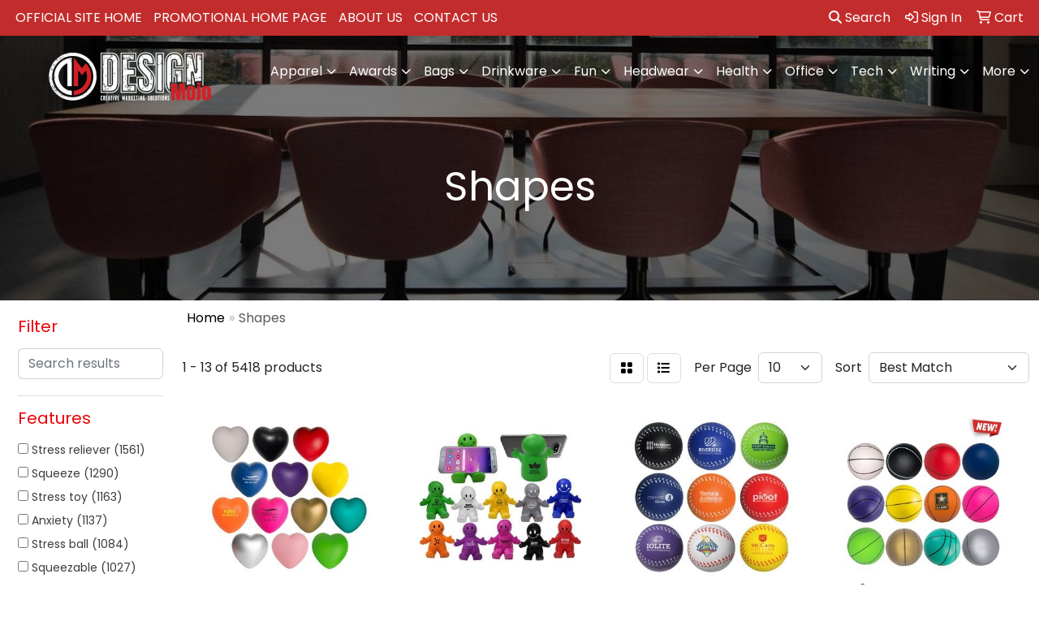

--- FILE ---
content_type: text/html
request_url: https://www.wkmstore.com/ws/ws.dll/StartSrch?UID=37909&WENavID=17684648
body_size: 11727
content:
<!DOCTYPE html>
<html lang="en"><head>
<meta charset="utf-8">
<meta http-equiv="X-UA-Compatible" content="IE=edge">
<meta name="viewport" content="width=device-width, initial-scale=1">
<!-- The above 3 meta tags *must* come first in the head; any other head content must come *after* these tags -->


<link href="/distsite/styles/8/css/bootstrap.min.css" rel="stylesheet" />
<link href="https://fonts.googleapis.com/css?family=Open+Sans:400,600|Oswald:400,600" rel="stylesheet">
<link href="/distsite/styles/8/css/owl.carousel.min.css" rel="stylesheet">
<link href="/distsite/styles/8/css/nouislider.css" rel="stylesheet">
<!--<link href="/distsite/styles/8/css/menu.css" rel="stylesheet"/>-->
<link href="/distsite/styles/8/css/flexslider.css" rel="stylesheet">
<link href="/distsite/styles/8/css/all.min.css" rel="stylesheet">
<link href="/distsite/styles/8/css/slick/slick.css" rel="stylesheet"/>
<link href="/distsite/styles/8/css/lightbox/lightbox.css" rel="stylesheet"  />
<link href="/distsite/styles/8/css/yamm.css" rel="stylesheet" />
<!-- Custom styles for this theme -->
<link href="/we/we.dll/StyleSheet?UN=37909&Type=WETheme&TS=C44873.4075" rel="stylesheet">
<!-- Custom styles for this theme -->
<link href="/we/we.dll/StyleSheet?UN=37909&Type=WETheme-PS&TS=C44873.4075" rel="stylesheet">


<!-- HTML5 shim and Respond.js for IE8 support of HTML5 elements and media queries -->
<!--[if lt IE 9]>
      <script src="https://oss.maxcdn.com/html5shiv/3.7.3/html5shiv.min.js"></script>
      <script src="https://oss.maxcdn.com/respond/1.4.2/respond.min.js"></script>
    <![endif]-->

</head>

<body style="background:#fff;">


  <!-- Slide-Out Menu -->
  <div id="filter-menu" class="filter-menu">
    <button id="close-menu" class="btn-close"></button>
    <div class="menu-content">
      
<aside class="filter-sidebar">



<div class="filter-section first">
	<h2>Filter</h2>
	 <div class="input-group mb-3">
	 <input type="text" style="border-right:0;" placeholder="Search results" class="form-control text-search-within-results" name="SearchWithinResults" value="" maxlength="100" onkeyup="HandleTextFilter(event);">
	  <label class="input-group-text" style="background-color:#fff;"><a  style="display:none;" href="javascript:void(0);" class="remove-filter" data-toggle="tooltip" title="Clear" onclick="ClearTextFilter();"><i class="far fa-times" aria-hidden="true"></i> <span class="fa-sr-only">x</span></a></label>
	</div>
</div>

<a href="javascript:void(0);" class="clear-filters"  style="display:none;" onclick="ClearDrillDown();">Clear all filters</a>

<div class="filter-section"  style="display:none;">
	<h2>Categories</h2>

	<div class="filter-list">

	 

		<!-- wrapper for more filters -->
        <div class="show-filter">

		</div><!-- showfilters -->

	</div>

		<a href="#" class="show-more"  style="display:none;" >Show more</a>
</div>


<div class="filter-section" >
	<h2>Features</h2>

		<div class="filter-list">

	  		<div class="checkbox"><label><input class="filtercheckbox" type="checkbox" name="2|Stress reliever" ><span> Stress reliever (1561)</span></label></div><div class="checkbox"><label><input class="filtercheckbox" type="checkbox" name="2|Squeeze" ><span> Squeeze (1290)</span></label></div><div class="checkbox"><label><input class="filtercheckbox" type="checkbox" name="2|Stress toy" ><span> Stress toy (1163)</span></label></div><div class="checkbox"><label><input class="filtercheckbox" type="checkbox" name="2|Anxiety" ><span> Anxiety (1137)</span></label></div><div class="checkbox"><label><input class="filtercheckbox" type="checkbox" name="2|Stress ball" ><span> Stress ball (1084)</span></label></div><div class="checkbox"><label><input class="filtercheckbox" type="checkbox" name="2|Squeezable" ><span> Squeezable (1027)</span></label></div><div class="checkbox"><label><input class="filtercheckbox" type="checkbox" name="2|Squishy" ><span> Squishy (999)</span></label></div><div class="checkbox"><label><input class="filtercheckbox" type="checkbox" name="2|Novelty" ><span> Novelty (902)</span></label></div><div class="checkbox"><label><input class="filtercheckbox" type="checkbox" name="2|Toy" ><span> Toy (896)</span></label></div><div class="checkbox"><label><input class="filtercheckbox" type="checkbox" name="2|Tension" ><span> Tension (797)</span></label></div><div class="show-filter"><div class="checkbox"><label><input class="filtercheckbox" type="checkbox" name="2|Ball" ><span> Ball (770)</span></label></div><div class="checkbox"><label><input class="filtercheckbox" type="checkbox" name="2|Stress relief" ><span> Stress relief (759)</span></label></div><div class="checkbox"><label><input class="filtercheckbox" type="checkbox" name="2|Foam" ><span> Foam (717)</span></label></div><div class="checkbox"><label><input class="filtercheckbox" type="checkbox" name="2|Stress" ><span> Stress (706)</span></label></div><div class="checkbox"><label><input class="filtercheckbox" type="checkbox" name="2|Hand exercise" ><span> Hand exercise (698)</span></label></div><div class="checkbox"><label><input class="filtercheckbox" type="checkbox" name="2|Frustration" ><span> Frustration (643)</span></label></div><div class="checkbox"><label><input class="filtercheckbox" type="checkbox" name="2|Soft" ><span> Soft (619)</span></label></div><div class="checkbox"><label><input class="filtercheckbox" type="checkbox" name="2|Fidget" ><span> Fidget (512)</span></label></div><div class="checkbox"><label><input class="filtercheckbox" type="checkbox" name="2|Reliever" ><span> Reliever (470)</span></label></div><div class="checkbox"><label><input class="filtercheckbox" type="checkbox" name="2|Squeeze toy" ><span> Squeeze toy (456)</span></label></div><div class="checkbox"><label><input class="filtercheckbox" type="checkbox" name="2|Relief" ><span> Relief (437)</span></label></div><div class="checkbox"><label><input class="filtercheckbox" type="checkbox" name="2|Portable" ><span> Portable (420)</span></label></div><div class="checkbox"><label><input class="filtercheckbox" type="checkbox" name="2|Pu" ><span> Pu (416)</span></label></div><div class="checkbox"><label><input class="filtercheckbox" type="checkbox" name="2|Durable" ><span> Durable (407)</span></label></div><div class="checkbox"><label><input class="filtercheckbox" type="checkbox" name="2|Sensory" ><span> Sensory (405)</span></label></div><div class="checkbox"><label><input class="filtercheckbox" type="checkbox" name="2|Fun" ><span> Fun (368)</span></label></div><div class="checkbox"><label><input class="filtercheckbox" type="checkbox" name="2|Offices" ><span> Offices (358)</span></label></div><div class="checkbox"><label><input class="filtercheckbox" type="checkbox" name="2|Hand therapy" ><span> Hand therapy (352)</span></label></div><div class="checkbox"><label><input class="filtercheckbox" type="checkbox" name="2|Tension reliever" ><span> Tension reliever (343)</span></label></div><div class="checkbox"><label><input class="filtercheckbox" type="checkbox" name="2|Relaxation" ><span> Relaxation (322)</span></label></div><div class="checkbox"><label><input class="filtercheckbox" type="checkbox" name="2|Stressball" ><span> Stressball (316)</span></label></div><div class="checkbox"><label><input class="filtercheckbox" type="checkbox" name="2|Sports" ><span> Sports (306)</span></label></div><div class="checkbox"><label><input class="filtercheckbox" type="checkbox" name="2|Lightweight" ><span> Lightweight (299)</span></label></div><div class="checkbox"><label><input class="filtercheckbox" type="checkbox" name="2|Polyurethane" ><span> Polyurethane (294)</span></label></div><div class="checkbox"><label><input class="filtercheckbox" type="checkbox" name="2|Kid" ><span> Kid (281)</span></label></div><div class="checkbox"><label><input class="filtercheckbox" type="checkbox" name="2|Therapy" ><span> Therapy (248)</span></label></div><div class="checkbox"><label><input class="filtercheckbox" type="checkbox" name="2|Anxiety relief" ><span> Anxiety relief (242)</span></label></div><div class="checkbox"><label><input class="filtercheckbox" type="checkbox" name="2|Squeeze ball" ><span> Squeeze ball (237)</span></label></div><div class="checkbox"><label><input class="filtercheckbox" type="checkbox" name="2|Health" ><span> Health (219)</span></label></div><div class="checkbox"><label><input class="filtercheckbox" type="checkbox" name="2|Fidget toy" ><span> Fidget toy (207)</span></label></div><div class="checkbox"><label><input class="filtercheckbox" type="checkbox" name="2|Stress relief toy" ><span> Stress relief toy (203)</span></label></div><div class="checkbox"><label><input class="filtercheckbox" type="checkbox" name="2|Round" ><span> Round (202)</span></label></div><div class="checkbox"><label><input class="filtercheckbox" type="checkbox" name="2|Handheld" ><span> Handheld (201)</span></label></div><div class="checkbox"><label><input class="filtercheckbox" type="checkbox" name="2|Squeezie®" ><span> Squeezie® (201)</span></label></div><div class="checkbox"><label><input class="filtercheckbox" type="checkbox" name="2|Decompression" ><span> Decompression (188)</span></label></div><div class="checkbox"><label><input class="filtercheckbox" type="checkbox" name="2|Exercise" ><span> Exercise (183)</span></label></div><div class="checkbox"><label><input class="filtercheckbox" type="checkbox" name="2|Game" ><span> Game (182)</span></label></div><div class="checkbox"><label><input class="filtercheckbox" type="checkbox" name="2|Animal" ><span> Animal (178)</span></label></div><div class="checkbox"><label><input class="filtercheckbox" type="checkbox" name="2|Anxiety toy" ><span> Anxiety toy (167)</span></label></div><div class="checkbox"><label><input class="filtercheckbox" type="checkbox" name="2|Adult" ><span> Adult (162)</span></label></div></div>

			<!-- wrapper for more filters -->
			<div class="show-filter">

			</div><!-- showfilters -->
 		</div>
		<a href="#" class="show-more"  >Show more</a>


</div>


<div class="filter-section" >
	<h2>Colors</h2>

		<div class="filter-list">

		  	<div class="checkbox"><label><input class="filtercheckbox" type="checkbox" name="1|Red" ><span> Red (1934)</span></label></div><div class="checkbox"><label><input class="filtercheckbox" type="checkbox" name="1|Blue" ><span> Blue (1741)</span></label></div><div class="checkbox"><label><input class="filtercheckbox" type="checkbox" name="1|Yellow" ><span> Yellow (1715)</span></label></div><div class="checkbox"><label><input class="filtercheckbox" type="checkbox" name="1|White" ><span> White (1628)</span></label></div><div class="checkbox"><label><input class="filtercheckbox" type="checkbox" name="1|Green" ><span> Green (1488)</span></label></div><div class="checkbox"><label><input class="filtercheckbox" type="checkbox" name="1|Orange" ><span> Orange (1294)</span></label></div><div class="checkbox"><label><input class="filtercheckbox" type="checkbox" name="1|Black" ><span> Black (919)</span></label></div><div class="checkbox"><label><input class="filtercheckbox" type="checkbox" name="1|Pink" ><span> Pink (664)</span></label></div><div class="checkbox"><label><input class="filtercheckbox" type="checkbox" name="1|Purple" ><span> Purple (545)</span></label></div><div class="checkbox"><label><input class="filtercheckbox" type="checkbox" name="1|Brown" ><span> Brown (457)</span></label></div><div class="show-filter"><div class="checkbox"><label><input class="filtercheckbox" type="checkbox" name="1|Various" ><span> Various (344)</span></label></div><div class="checkbox"><label><input class="filtercheckbox" type="checkbox" name="1|Gray" ><span> Gray (312)</span></label></div><div class="checkbox"><label><input class="filtercheckbox" type="checkbox" name="1|Gold" ><span> Gold (142)</span></label></div><div class="checkbox"><label><input class="filtercheckbox" type="checkbox" name="1|Silver" ><span> Silver (141)</span></label></div><div class="checkbox"><label><input class="filtercheckbox" type="checkbox" name="1|Navy blue" ><span> Navy blue (98)</span></label></div><div class="checkbox"><label><input class="filtercheckbox" type="checkbox" name="1|Lime green" ><span> Lime green (93)</span></label></div><div class="checkbox"><label><input class="filtercheckbox" type="checkbox" name="1|Light blue" ><span> Light blue (88)</span></label></div><div class="checkbox"><label><input class="filtercheckbox" type="checkbox" name="1|Royal blue" ><span> Royal blue (84)</span></label></div><div class="checkbox"><label><input class="filtercheckbox" type="checkbox" name="1|Rainbow" ><span> Rainbow (62)</span></label></div><div class="checkbox"><label><input class="filtercheckbox" type="checkbox" name="1|Black/white" ><span> Black/white (60)</span></label></div><div class="checkbox"><label><input class="filtercheckbox" type="checkbox" name="1|Teal" ><span> Teal (55)</span></label></div><div class="checkbox"><label><input class="filtercheckbox" type="checkbox" name="1|White/black" ><span> White/black (54)</span></label></div><div class="checkbox"><label><input class="filtercheckbox" type="checkbox" name="1|Custom" ><span> Custom (36)</span></label></div><div class="checkbox"><label><input class="filtercheckbox" type="checkbox" name="1|Blue/white" ><span> Blue/white (33)</span></label></div><div class="checkbox"><label><input class="filtercheckbox" type="checkbox" name="1|Red/white" ><span> Red/white (33)</span></label></div><div class="checkbox"><label><input class="filtercheckbox" type="checkbox" name="1|Dark green" ><span> Dark green (32)</span></label></div><div class="checkbox"><label><input class="filtercheckbox" type="checkbox" name="1|Dark blue" ><span> Dark blue (29)</span></label></div><div class="checkbox"><label><input class="filtercheckbox" type="checkbox" name="1|Beige" ><span> Beige (28)</span></label></div><div class="checkbox"><label><input class="filtercheckbox" type="checkbox" name="1|Orange/black" ><span> Orange/black (26)</span></label></div><div class="checkbox"><label><input class="filtercheckbox" type="checkbox" name="1|Rose red" ><span> Rose red (26)</span></label></div><div class="checkbox"><label><input class="filtercheckbox" type="checkbox" name="1|Tan" ><span> Tan (23)</span></label></div><div class="checkbox"><label><input class="filtercheckbox" type="checkbox" name="1|Burgundy" ><span> Burgundy (22)</span></label></div><div class="checkbox"><label><input class="filtercheckbox" type="checkbox" name="1|White/red" ><span> White/red (22)</span></label></div><div class="checkbox"><label><input class="filtercheckbox" type="checkbox" name="1|Blue/green" ><span> Blue/green (21)</span></label></div><div class="checkbox"><label><input class="filtercheckbox" type="checkbox" name="1|Burgundy red" ><span> Burgundy red (21)</span></label></div><div class="checkbox"><label><input class="filtercheckbox" type="checkbox" name="1|Brown/white" ><span> Brown/white (20)</span></label></div><div class="checkbox"><label><input class="filtercheckbox" type="checkbox" name="1|Red/black" ><span> Red/black (20)</span></label></div><div class="checkbox"><label><input class="filtercheckbox" type="checkbox" name="1|Light green" ><span> Light green (19)</span></label></div><div class="checkbox"><label><input class="filtercheckbox" type="checkbox" name="1|Light pink" ><span> Light pink (19)</span></label></div><div class="checkbox"><label><input class="filtercheckbox" type="checkbox" name="1|Yellow/black" ><span> Yellow/black (19)</span></label></div><div class="checkbox"><label><input class="filtercheckbox" type="checkbox" name="1|White/green" ><span> White/green (18)</span></label></div><div class="checkbox"><label><input class="filtercheckbox" type="checkbox" name="1|Gray/white" ><span> Gray/white (17)</span></label></div><div class="checkbox"><label><input class="filtercheckbox" type="checkbox" name="1|Maroon red" ><span> Maroon red (17)</span></label></div><div class="checkbox"><label><input class="filtercheckbox" type="checkbox" name="1|Red/white/blue" ><span> Red/white/blue (16)</span></label></div><div class="checkbox"><label><input class="filtercheckbox" type="checkbox" name="1|Coffee brown" ><span> Coffee brown (15)</span></label></div><div class="checkbox"><label><input class="filtercheckbox" type="checkbox" name="1|Blue/black" ><span> Blue/black (14)</span></label></div><div class="checkbox"><label><input class="filtercheckbox" type="checkbox" name="1|White/blue" ><span> White/blue (14)</span></label></div><div class="checkbox"><label><input class="filtercheckbox" type="checkbox" name="1|Yellow/green" ><span> Yellow/green (14)</span></label></div><div class="checkbox"><label><input class="filtercheckbox" type="checkbox" name="1|Green/white" ><span> Green/white (12)</span></label></div><div class="checkbox"><label><input class="filtercheckbox" type="checkbox" name="1|Red/green" ><span> Red/green (12)</span></label></div></div>


			<!-- wrapper for more filters -->
			<div class="show-filter">

			</div><!-- showfilters -->

		  </div>

		<a href="#" class="show-more"  >Show more</a>
</div>


<div class="filter-section"  >
	<h2>Price Range</h2>
	<div class="filter-price-wrap">
		<div class="filter-price-inner">
			<div class="input-group">
				<span class="input-group-text input-group-text-white">$</span>
				<input type="text" class="form-control form-control-sm filter-min-prices" name="min-prices" value="" placeholder="Min" onkeyup="HandlePriceFilter(event);">
			</div>
			<div class="input-group">
				<span class="input-group-text input-group-text-white">$</span>
				<input type="text" class="form-control form-control-sm filter-max-prices" name="max-prices" value="" placeholder="Max" onkeyup="HandlePriceFilter(event);">
			</div>
		</div>
		<a href="javascript:void(0)" onclick="SetPriceFilter();" ><i class="fa-solid fa-chevron-right"></i></a>
	</div>
</div>

<div class="filter-section"   >
	<h2>Quantity</h2>
	<div class="filter-price-wrap mb-2">
		<input type="text" class="form-control form-control-sm filter-quantity" value="" placeholder="Qty" onkeyup="HandleQuantityFilter(event);">
		<a href="javascript:void(0)" onclick="SetQuantityFilter();"><i class="fa-solid fa-chevron-right"></i></a>
	</div>
</div>




	</aside>

    </div>
</div>




	<div class="container-fluid">
		<div class="row">

			<div class="col-md-3 col-lg-2">
        <div class="d-none d-md-block">
          <div id="desktop-filter">
            
<aside class="filter-sidebar">



<div class="filter-section first">
	<h2>Filter</h2>
	 <div class="input-group mb-3">
	 <input type="text" style="border-right:0;" placeholder="Search results" class="form-control text-search-within-results" name="SearchWithinResults" value="" maxlength="100" onkeyup="HandleTextFilter(event);">
	  <label class="input-group-text" style="background-color:#fff;"><a  style="display:none;" href="javascript:void(0);" class="remove-filter" data-toggle="tooltip" title="Clear" onclick="ClearTextFilter();"><i class="far fa-times" aria-hidden="true"></i> <span class="fa-sr-only">x</span></a></label>
	</div>
</div>

<a href="javascript:void(0);" class="clear-filters"  style="display:none;" onclick="ClearDrillDown();">Clear all filters</a>

<div class="filter-section"  style="display:none;">
	<h2>Categories</h2>

	<div class="filter-list">

	 

		<!-- wrapper for more filters -->
        <div class="show-filter">

		</div><!-- showfilters -->

	</div>

		<a href="#" class="show-more"  style="display:none;" >Show more</a>
</div>


<div class="filter-section" >
	<h2>Features</h2>

		<div class="filter-list">

	  		<div class="checkbox"><label><input class="filtercheckbox" type="checkbox" name="2|Stress reliever" ><span> Stress reliever (1561)</span></label></div><div class="checkbox"><label><input class="filtercheckbox" type="checkbox" name="2|Squeeze" ><span> Squeeze (1290)</span></label></div><div class="checkbox"><label><input class="filtercheckbox" type="checkbox" name="2|Stress toy" ><span> Stress toy (1163)</span></label></div><div class="checkbox"><label><input class="filtercheckbox" type="checkbox" name="2|Anxiety" ><span> Anxiety (1137)</span></label></div><div class="checkbox"><label><input class="filtercheckbox" type="checkbox" name="2|Stress ball" ><span> Stress ball (1084)</span></label></div><div class="checkbox"><label><input class="filtercheckbox" type="checkbox" name="2|Squeezable" ><span> Squeezable (1027)</span></label></div><div class="checkbox"><label><input class="filtercheckbox" type="checkbox" name="2|Squishy" ><span> Squishy (999)</span></label></div><div class="checkbox"><label><input class="filtercheckbox" type="checkbox" name="2|Novelty" ><span> Novelty (902)</span></label></div><div class="checkbox"><label><input class="filtercheckbox" type="checkbox" name="2|Toy" ><span> Toy (896)</span></label></div><div class="checkbox"><label><input class="filtercheckbox" type="checkbox" name="2|Tension" ><span> Tension (797)</span></label></div><div class="show-filter"><div class="checkbox"><label><input class="filtercheckbox" type="checkbox" name="2|Ball" ><span> Ball (770)</span></label></div><div class="checkbox"><label><input class="filtercheckbox" type="checkbox" name="2|Stress relief" ><span> Stress relief (759)</span></label></div><div class="checkbox"><label><input class="filtercheckbox" type="checkbox" name="2|Foam" ><span> Foam (717)</span></label></div><div class="checkbox"><label><input class="filtercheckbox" type="checkbox" name="2|Stress" ><span> Stress (706)</span></label></div><div class="checkbox"><label><input class="filtercheckbox" type="checkbox" name="2|Hand exercise" ><span> Hand exercise (698)</span></label></div><div class="checkbox"><label><input class="filtercheckbox" type="checkbox" name="2|Frustration" ><span> Frustration (643)</span></label></div><div class="checkbox"><label><input class="filtercheckbox" type="checkbox" name="2|Soft" ><span> Soft (619)</span></label></div><div class="checkbox"><label><input class="filtercheckbox" type="checkbox" name="2|Fidget" ><span> Fidget (512)</span></label></div><div class="checkbox"><label><input class="filtercheckbox" type="checkbox" name="2|Reliever" ><span> Reliever (470)</span></label></div><div class="checkbox"><label><input class="filtercheckbox" type="checkbox" name="2|Squeeze toy" ><span> Squeeze toy (456)</span></label></div><div class="checkbox"><label><input class="filtercheckbox" type="checkbox" name="2|Relief" ><span> Relief (437)</span></label></div><div class="checkbox"><label><input class="filtercheckbox" type="checkbox" name="2|Portable" ><span> Portable (420)</span></label></div><div class="checkbox"><label><input class="filtercheckbox" type="checkbox" name="2|Pu" ><span> Pu (416)</span></label></div><div class="checkbox"><label><input class="filtercheckbox" type="checkbox" name="2|Durable" ><span> Durable (407)</span></label></div><div class="checkbox"><label><input class="filtercheckbox" type="checkbox" name="2|Sensory" ><span> Sensory (405)</span></label></div><div class="checkbox"><label><input class="filtercheckbox" type="checkbox" name="2|Fun" ><span> Fun (368)</span></label></div><div class="checkbox"><label><input class="filtercheckbox" type="checkbox" name="2|Offices" ><span> Offices (358)</span></label></div><div class="checkbox"><label><input class="filtercheckbox" type="checkbox" name="2|Hand therapy" ><span> Hand therapy (352)</span></label></div><div class="checkbox"><label><input class="filtercheckbox" type="checkbox" name="2|Tension reliever" ><span> Tension reliever (343)</span></label></div><div class="checkbox"><label><input class="filtercheckbox" type="checkbox" name="2|Relaxation" ><span> Relaxation (322)</span></label></div><div class="checkbox"><label><input class="filtercheckbox" type="checkbox" name="2|Stressball" ><span> Stressball (316)</span></label></div><div class="checkbox"><label><input class="filtercheckbox" type="checkbox" name="2|Sports" ><span> Sports (306)</span></label></div><div class="checkbox"><label><input class="filtercheckbox" type="checkbox" name="2|Lightweight" ><span> Lightweight (299)</span></label></div><div class="checkbox"><label><input class="filtercheckbox" type="checkbox" name="2|Polyurethane" ><span> Polyurethane (294)</span></label></div><div class="checkbox"><label><input class="filtercheckbox" type="checkbox" name="2|Kid" ><span> Kid (281)</span></label></div><div class="checkbox"><label><input class="filtercheckbox" type="checkbox" name="2|Therapy" ><span> Therapy (248)</span></label></div><div class="checkbox"><label><input class="filtercheckbox" type="checkbox" name="2|Anxiety relief" ><span> Anxiety relief (242)</span></label></div><div class="checkbox"><label><input class="filtercheckbox" type="checkbox" name="2|Squeeze ball" ><span> Squeeze ball (237)</span></label></div><div class="checkbox"><label><input class="filtercheckbox" type="checkbox" name="2|Health" ><span> Health (219)</span></label></div><div class="checkbox"><label><input class="filtercheckbox" type="checkbox" name="2|Fidget toy" ><span> Fidget toy (207)</span></label></div><div class="checkbox"><label><input class="filtercheckbox" type="checkbox" name="2|Stress relief toy" ><span> Stress relief toy (203)</span></label></div><div class="checkbox"><label><input class="filtercheckbox" type="checkbox" name="2|Round" ><span> Round (202)</span></label></div><div class="checkbox"><label><input class="filtercheckbox" type="checkbox" name="2|Handheld" ><span> Handheld (201)</span></label></div><div class="checkbox"><label><input class="filtercheckbox" type="checkbox" name="2|Squeezie®" ><span> Squeezie® (201)</span></label></div><div class="checkbox"><label><input class="filtercheckbox" type="checkbox" name="2|Decompression" ><span> Decompression (188)</span></label></div><div class="checkbox"><label><input class="filtercheckbox" type="checkbox" name="2|Exercise" ><span> Exercise (183)</span></label></div><div class="checkbox"><label><input class="filtercheckbox" type="checkbox" name="2|Game" ><span> Game (182)</span></label></div><div class="checkbox"><label><input class="filtercheckbox" type="checkbox" name="2|Animal" ><span> Animal (178)</span></label></div><div class="checkbox"><label><input class="filtercheckbox" type="checkbox" name="2|Anxiety toy" ><span> Anxiety toy (167)</span></label></div><div class="checkbox"><label><input class="filtercheckbox" type="checkbox" name="2|Adult" ><span> Adult (162)</span></label></div></div>

			<!-- wrapper for more filters -->
			<div class="show-filter">

			</div><!-- showfilters -->
 		</div>
		<a href="#" class="show-more"  >Show more</a>


</div>


<div class="filter-section" >
	<h2>Colors</h2>

		<div class="filter-list">

		  	<div class="checkbox"><label><input class="filtercheckbox" type="checkbox" name="1|Red" ><span> Red (1934)</span></label></div><div class="checkbox"><label><input class="filtercheckbox" type="checkbox" name="1|Blue" ><span> Blue (1741)</span></label></div><div class="checkbox"><label><input class="filtercheckbox" type="checkbox" name="1|Yellow" ><span> Yellow (1715)</span></label></div><div class="checkbox"><label><input class="filtercheckbox" type="checkbox" name="1|White" ><span> White (1628)</span></label></div><div class="checkbox"><label><input class="filtercheckbox" type="checkbox" name="1|Green" ><span> Green (1488)</span></label></div><div class="checkbox"><label><input class="filtercheckbox" type="checkbox" name="1|Orange" ><span> Orange (1294)</span></label></div><div class="checkbox"><label><input class="filtercheckbox" type="checkbox" name="1|Black" ><span> Black (919)</span></label></div><div class="checkbox"><label><input class="filtercheckbox" type="checkbox" name="1|Pink" ><span> Pink (664)</span></label></div><div class="checkbox"><label><input class="filtercheckbox" type="checkbox" name="1|Purple" ><span> Purple (545)</span></label></div><div class="checkbox"><label><input class="filtercheckbox" type="checkbox" name="1|Brown" ><span> Brown (457)</span></label></div><div class="show-filter"><div class="checkbox"><label><input class="filtercheckbox" type="checkbox" name="1|Various" ><span> Various (344)</span></label></div><div class="checkbox"><label><input class="filtercheckbox" type="checkbox" name="1|Gray" ><span> Gray (312)</span></label></div><div class="checkbox"><label><input class="filtercheckbox" type="checkbox" name="1|Gold" ><span> Gold (142)</span></label></div><div class="checkbox"><label><input class="filtercheckbox" type="checkbox" name="1|Silver" ><span> Silver (141)</span></label></div><div class="checkbox"><label><input class="filtercheckbox" type="checkbox" name="1|Navy blue" ><span> Navy blue (98)</span></label></div><div class="checkbox"><label><input class="filtercheckbox" type="checkbox" name="1|Lime green" ><span> Lime green (93)</span></label></div><div class="checkbox"><label><input class="filtercheckbox" type="checkbox" name="1|Light blue" ><span> Light blue (88)</span></label></div><div class="checkbox"><label><input class="filtercheckbox" type="checkbox" name="1|Royal blue" ><span> Royal blue (84)</span></label></div><div class="checkbox"><label><input class="filtercheckbox" type="checkbox" name="1|Rainbow" ><span> Rainbow (62)</span></label></div><div class="checkbox"><label><input class="filtercheckbox" type="checkbox" name="1|Black/white" ><span> Black/white (60)</span></label></div><div class="checkbox"><label><input class="filtercheckbox" type="checkbox" name="1|Teal" ><span> Teal (55)</span></label></div><div class="checkbox"><label><input class="filtercheckbox" type="checkbox" name="1|White/black" ><span> White/black (54)</span></label></div><div class="checkbox"><label><input class="filtercheckbox" type="checkbox" name="1|Custom" ><span> Custom (36)</span></label></div><div class="checkbox"><label><input class="filtercheckbox" type="checkbox" name="1|Blue/white" ><span> Blue/white (33)</span></label></div><div class="checkbox"><label><input class="filtercheckbox" type="checkbox" name="1|Red/white" ><span> Red/white (33)</span></label></div><div class="checkbox"><label><input class="filtercheckbox" type="checkbox" name="1|Dark green" ><span> Dark green (32)</span></label></div><div class="checkbox"><label><input class="filtercheckbox" type="checkbox" name="1|Dark blue" ><span> Dark blue (29)</span></label></div><div class="checkbox"><label><input class="filtercheckbox" type="checkbox" name="1|Beige" ><span> Beige (28)</span></label></div><div class="checkbox"><label><input class="filtercheckbox" type="checkbox" name="1|Orange/black" ><span> Orange/black (26)</span></label></div><div class="checkbox"><label><input class="filtercheckbox" type="checkbox" name="1|Rose red" ><span> Rose red (26)</span></label></div><div class="checkbox"><label><input class="filtercheckbox" type="checkbox" name="1|Tan" ><span> Tan (23)</span></label></div><div class="checkbox"><label><input class="filtercheckbox" type="checkbox" name="1|Burgundy" ><span> Burgundy (22)</span></label></div><div class="checkbox"><label><input class="filtercheckbox" type="checkbox" name="1|White/red" ><span> White/red (22)</span></label></div><div class="checkbox"><label><input class="filtercheckbox" type="checkbox" name="1|Blue/green" ><span> Blue/green (21)</span></label></div><div class="checkbox"><label><input class="filtercheckbox" type="checkbox" name="1|Burgundy red" ><span> Burgundy red (21)</span></label></div><div class="checkbox"><label><input class="filtercheckbox" type="checkbox" name="1|Brown/white" ><span> Brown/white (20)</span></label></div><div class="checkbox"><label><input class="filtercheckbox" type="checkbox" name="1|Red/black" ><span> Red/black (20)</span></label></div><div class="checkbox"><label><input class="filtercheckbox" type="checkbox" name="1|Light green" ><span> Light green (19)</span></label></div><div class="checkbox"><label><input class="filtercheckbox" type="checkbox" name="1|Light pink" ><span> Light pink (19)</span></label></div><div class="checkbox"><label><input class="filtercheckbox" type="checkbox" name="1|Yellow/black" ><span> Yellow/black (19)</span></label></div><div class="checkbox"><label><input class="filtercheckbox" type="checkbox" name="1|White/green" ><span> White/green (18)</span></label></div><div class="checkbox"><label><input class="filtercheckbox" type="checkbox" name="1|Gray/white" ><span> Gray/white (17)</span></label></div><div class="checkbox"><label><input class="filtercheckbox" type="checkbox" name="1|Maroon red" ><span> Maroon red (17)</span></label></div><div class="checkbox"><label><input class="filtercheckbox" type="checkbox" name="1|Red/white/blue" ><span> Red/white/blue (16)</span></label></div><div class="checkbox"><label><input class="filtercheckbox" type="checkbox" name="1|Coffee brown" ><span> Coffee brown (15)</span></label></div><div class="checkbox"><label><input class="filtercheckbox" type="checkbox" name="1|Blue/black" ><span> Blue/black (14)</span></label></div><div class="checkbox"><label><input class="filtercheckbox" type="checkbox" name="1|White/blue" ><span> White/blue (14)</span></label></div><div class="checkbox"><label><input class="filtercheckbox" type="checkbox" name="1|Yellow/green" ><span> Yellow/green (14)</span></label></div><div class="checkbox"><label><input class="filtercheckbox" type="checkbox" name="1|Green/white" ><span> Green/white (12)</span></label></div><div class="checkbox"><label><input class="filtercheckbox" type="checkbox" name="1|Red/green" ><span> Red/green (12)</span></label></div></div>


			<!-- wrapper for more filters -->
			<div class="show-filter">

			</div><!-- showfilters -->

		  </div>

		<a href="#" class="show-more"  >Show more</a>
</div>


<div class="filter-section"  >
	<h2>Price Range</h2>
	<div class="filter-price-wrap">
		<div class="filter-price-inner">
			<div class="input-group">
				<span class="input-group-text input-group-text-white">$</span>
				<input type="text" class="form-control form-control-sm filter-min-prices" name="min-prices" value="" placeholder="Min" onkeyup="HandlePriceFilter(event);">
			</div>
			<div class="input-group">
				<span class="input-group-text input-group-text-white">$</span>
				<input type="text" class="form-control form-control-sm filter-max-prices" name="max-prices" value="" placeholder="Max" onkeyup="HandlePriceFilter(event);">
			</div>
		</div>
		<a href="javascript:void(0)" onclick="SetPriceFilter();" ><i class="fa-solid fa-chevron-right"></i></a>
	</div>
</div>

<div class="filter-section"   >
	<h2>Quantity</h2>
	<div class="filter-price-wrap mb-2">
		<input type="text" class="form-control form-control-sm filter-quantity" value="" placeholder="Qty" onkeyup="HandleQuantityFilter(event);">
		<a href="javascript:void(0)" onclick="SetQuantityFilter();"><i class="fa-solid fa-chevron-right"></i></a>
	</div>
</div>




	</aside>

          </div>
        </div>
			</div>

			<div class="col-md-9 col-lg-10">
				

				<ol class="breadcrumb"  >
              		<li><a href="https://www.wkmstore.com" target="_top">Home</a></li>
             	 	<li class="active">Shapes</li>
            	</ol>




				<div id="product-list-controls">

				
						<div class="d-flex align-items-center justify-content-between">
							<div class="d-none d-md-block me-3">
								1 - 13 of  5418 <span class="d-none d-lg-inline">products</span>
							</div>
					  
						  <!-- Right Aligned Controls -->
						  <div class="product-controls-right d-flex align-items-center">
       
              <button id="show-filter-button" class="btn btn-control d-block d-md-none"><i class="fa-solid fa-filter" aria-hidden="true"></i></button>

							
							<span class="me-3">
								<a href="/ws/ws.dll/StartSrch?UID=37909&WENavID=17684648&View=T&ST=2601190322229575932823843" class="btn btn-control grid" title="Change to Grid View"><i class="fa-solid fa-grid-2" aria-hidden="true"></i>  <span class="fa-sr-only">Grid</span></a>
								<a href="/ws/ws.dll/StartSrch?UID=37909&WENavID=17684648&View=L&ST=2601190322229575932823843" class="btn btn-control" title="Change to List View"><i class="fa-solid fa-list"></i> <span class="fa-sr-only">List</span></a>
							</span>
							
					  
							<!-- Number of Items Per Page -->
							<div class="me-2 d-none d-lg-block">
								<label>Per Page</label>
							</div>
							<div class="me-3 d-none d-md-block">
								<select class="form-select notranslate" onchange="GoToNewURL(this);" aria-label="Items per page">
									<option value="/ws/ws.dll/StartSrch?UID=37909&WENavID=17684648&ST=2601190322229575932823843&PPP=10" selected>10</option><option value="/ws/ws.dll/StartSrch?UID=37909&WENavID=17684648&ST=2601190322229575932823843&PPP=25" >25</option><option value="/ws/ws.dll/StartSrch?UID=37909&WENavID=17684648&ST=2601190322229575932823843&PPP=50" >50</option><option value="/ws/ws.dll/StartSrch?UID=37909&WENavID=17684648&ST=2601190322229575932823843&PPP=100" >100</option><option value="/ws/ws.dll/StartSrch?UID=37909&WENavID=17684648&ST=2601190322229575932823843&PPP=250" >250</option>
								
								</select>
							</div>
					  
							<!-- Sort By -->
							<div class="d-none d-lg-block me-2">
								<label>Sort</label>
							</div>
							<div>
								<select class="form-select" onchange="GoToNewURL(this);">
									<option value="/ws/ws.dll/StartSrch?UID=37909&WENavID=17684648&Sort=0" selected>Best Match</option><option value="/ws/ws.dll/StartSrch?UID=37909&WENavID=17684648&Sort=3">Most Popular</option><option value="/ws/ws.dll/StartSrch?UID=37909&WENavID=17684648&Sort=1">Price (Low to High)</option><option value="/ws/ws.dll/StartSrch?UID=37909&WENavID=17684648&Sort=2">Price (High to Low)</option>
								 </select>
							</div>
						  </div>
						</div>

			  </div>

				<!-- Product Results List -->
				<ul class="thumbnail-list"><a name="0" href="#" alt="Item 0"></a>
<li>
 <a href="https://www.wkmstore.com/p/EWCEI-CABOO/squeezies-stress-reliever-sweet-heart" target="_parent" alt="Squeezies® Stress Reliever Sweet Heart">
 <div class="pr-list-grid">
		<img class="img-responsive" src="/ws/ws.dll/QPic?SN=50313&P=15915006&I=0&PX=300" alt="Squeezies® Stress Reliever Sweet Heart">
		<p class="pr-name">Squeezies® Stress Reliever Sweet Heart</p>
		<div class="pr-meta-row">
			<div class="product-reviews"  style="display:none;">
				<div class="rating-stars">
				<i class="fa-solid fa-star-sharp active" aria-hidden="true"></i><i class="fa-solid fa-star-sharp active" aria-hidden="true"></i><i class="fa-solid fa-star-sharp active" aria-hidden="true"></i><i class="fa-solid fa-star-sharp active" aria-hidden="true"></i><i class="fa-solid fa-star-sharp active" aria-hidden="true"></i>
				</div>
				<span class="rating-count">(2)</span>
			</div>
			
		</div>
		<p class="pr-number"  ><span class="notranslate">Item #EWCEI-CABOO</span></p>
		<p class="pr-price"  ><span class="notranslate">$1.24</span> - <span class="notranslate">$1.65</span></p>
 </div>
 </a>
</li>
<a name="1" href="#" alt="Item 1"></a>
<li>
 <a href="https://www.wkmstore.com/p/NTJEC-PLBBW/happy-dude-squeezable-stress-reliever-and-phone-holder" target="_parent" alt="Happy Dude Squeezable Stress Reliever And Phone Holder">
 <div class="pr-list-grid">
		<img class="img-responsive" src="/ws/ws.dll/QPic?SN=50625&P=787048700&I=0&PX=300" alt="Happy Dude Squeezable Stress Reliever And Phone Holder">
		<p class="pr-name">Happy Dude Squeezable Stress Reliever And Phone Holder</p>
		<div class="pr-meta-row">
			<div class="product-reviews"  style="display:none;">
				<div class="rating-stars">
				<i class="fa-solid fa-star-sharp active" aria-hidden="true"></i><i class="fa-solid fa-star-sharp active" aria-hidden="true"></i><i class="fa-solid fa-star-sharp active" aria-hidden="true"></i><i class="fa-solid fa-star-sharp active" aria-hidden="true"></i><i class="fa-solid fa-star-sharp active" aria-hidden="true"></i>
				</div>
				<span class="rating-count">(6)</span>
			</div>
			
		</div>
		<p class="pr-number"  ><span class="notranslate">Item #NTJEC-PLBBW</span></p>
		<p class="pr-price"  ><span class="notranslate">$2.60</span> - <span class="notranslate">$2.90</span></p>
 </div>
 </a>
</li>
<a name="2" href="#" alt="Item 2"></a>
<li>
 <a href="https://www.wkmstore.com/p/EZIXE-CYYZW/baseball-stress-reliever" target="_parent" alt="Baseball Stress Reliever">
 <div class="pr-list-grid">
		<img class="img-responsive" src="/ws/ws.dll/QPic?SN=60462&P=101352672&I=0&PX=300" alt="Baseball Stress Reliever">
		<p class="pr-name">Baseball Stress Reliever</p>
		<div class="pr-meta-row">
			<div class="product-reviews"  style="display:none;">
				<div class="rating-stars">
				<i class="fa-solid fa-star-sharp active" aria-hidden="true"></i><i class="fa-solid fa-star-sharp active" aria-hidden="true"></i><i class="fa-solid fa-star-sharp active" aria-hidden="true"></i><i class="fa-solid fa-star-sharp active" aria-hidden="true"></i><i class="fa-solid fa-star-sharp" aria-hidden="true"></i>
				</div>
				<span class="rating-count">(4)</span>
			</div>
			
		</div>
		<p class="pr-number"  ><span class="notranslate">Item #EZIXE-CYYZW</span></p>
		<p class="pr-price"  ><span class="notranslate">$1.32</span> - <span class="notranslate">$1.63</span></p>
 </div>
 </a>
</li>
<a name="3" href="#" alt="Item 3"></a>
<li>
 <a href="https://www.wkmstore.com/p/QZKBK-IKBWW/2.5-basketball-squeezies-stress-reliever" target="_parent" alt="2.5&quot; Basketball Squeezies® Stress Reliever">
 <div class="pr-list-grid">
		<img class="img-responsive" src="/ws/ws.dll/QPic?SN=50313&P=333832838&I=0&PX=300" alt="2.5&quot; Basketball Squeezies® Stress Reliever">
		<p class="pr-name">2.5&quot; Basketball Squeezies® Stress Reliever</p>
		<div class="pr-meta-row">
			<div class="product-reviews"  style="display:none;">
				<div class="rating-stars">
				<i class="fa-solid fa-star-sharp active" aria-hidden="true"></i><i class="fa-solid fa-star-sharp active" aria-hidden="true"></i><i class="fa-solid fa-star-sharp active" aria-hidden="true"></i><i class="fa-solid fa-star-sharp active" aria-hidden="true"></i><i class="fa-solid fa-star-sharp active" aria-hidden="true"></i>
				</div>
				<span class="rating-count">(1)</span>
			</div>
			
		</div>
		<p class="pr-number"  ><span class="notranslate">Item #QZKBK-IKBWW</span></p>
		<p class="pr-price"  ><span class="notranslate">$1.24</span> - <span class="notranslate">$1.65</span></p>
 </div>
 </a>
</li>
<a name="4" href="#" alt="Item 4"></a>
<li>
 <a href="https://www.wkmstore.com/p/VTKVL-BFFZN/soccer-ball-squeezies-stress-reliever" target="_parent" alt="Soccer Ball Squeezies® Stress Reliever">
 <div class="pr-list-grid">
		<img class="img-responsive" src="/ws/ws.dll/QPic?SN=50313&P=37548899&I=0&PX=300" alt="Soccer Ball Squeezies® Stress Reliever">
		<p class="pr-name">Soccer Ball Squeezies® Stress Reliever</p>
		<div class="pr-meta-row">
			<div class="product-reviews"  style="display:none;">
				<div class="rating-stars">
				<i class="fa-solid fa-star-sharp active" aria-hidden="true"></i><i class="fa-solid fa-star-sharp active" aria-hidden="true"></i><i class="fa-solid fa-star-sharp active" aria-hidden="true"></i><i class="fa-solid fa-star-sharp active" aria-hidden="true"></i><i class="fa-solid fa-star-sharp active" aria-hidden="true"></i>
				</div>
				<span class="rating-count">(1)</span>
			</div>
			
		</div>
		<p class="pr-number"  ><span class="notranslate">Item #VTKVL-BFFZN</span></p>
		<p class="pr-price"  ><span class="notranslate">$1.24</span> - <span class="notranslate">$1.65</span></p>
 </div>
 </a>
</li>
<a name="5" href="#" alt="Item 5"></a>
<li>
 <a href="https://www.wkmstore.com/p/BXLAL-OEZDD/football-stress-ball" target="_parent" alt="Football Stress Ball">
 <div class="pr-list-grid">
		<img class="img-responsive" src="/ws/ws.dll/QPic?SN=66845&P=306484949&I=0&PX=300" alt="Football Stress Ball">
		<p class="pr-name">Football Stress Ball</p>
		<div class="pr-meta-row">
			<div class="product-reviews"  style="display:none;">
				<div class="rating-stars">
				<i class="fa-solid fa-star-sharp active" aria-hidden="true"></i><i class="fa-solid fa-star-sharp active" aria-hidden="true"></i><i class="fa-solid fa-star-sharp active" aria-hidden="true"></i><i class="fa-solid fa-star-sharp active" aria-hidden="true"></i><i class="fa-solid fa-star-sharp active" aria-hidden="true"></i>
				</div>
				<span class="rating-count">(1)</span>
			</div>
			
		</div>
		<p class="pr-number"  ><span class="notranslate">Item #BXLAL-OEZDD</span></p>
		<p class="pr-price"  ><span class="notranslate">$1.43</span> - <span class="notranslate">$1.63</span></p>
 </div>
 </a>
</li>
<a name="6" href="#" alt="Item 6"></a>
<li>
 <a href="https://www.wkmstore.com/p/ZAGYG-PUHWA/oval-pu-float-keychain" target="_parent" alt="Oval PU Float Keychain">
 <div class="pr-list-grid">
		<img class="img-responsive" src="/ws/ws.dll/QPic?SN=69533&P=917211464&I=0&PX=300" alt="Oval PU Float Keychain">
		<p class="pr-name">Oval PU Float Keychain</p>
		<div class="pr-meta-row">
			<div class="product-reviews"  style="display:none;">
				<div class="rating-stars">
				<i class="fa-solid fa-star-sharp" aria-hidden="true"></i><i class="fa-solid fa-star-sharp" aria-hidden="true"></i><i class="fa-solid fa-star-sharp" aria-hidden="true"></i><i class="fa-solid fa-star-sharp" aria-hidden="true"></i><i class="fa-solid fa-star-sharp" aria-hidden="true"></i>
				</div>
				<span class="rating-count">(0)</span>
			</div>
			
		</div>
		<p class="pr-number"  ><span class="notranslate">Item #ZAGYG-PUHWA</span></p>
		<p class="pr-price"  ><span class="notranslate">$0.92</span> - <span class="notranslate">$1.25</span></p>
 </div>
 </a>
</li>
<a name="7" href="#" alt="Item 7"></a>
<li>
 <a href="https://www.wkmstore.com/p/CBKXC-QHJFI/heart-shape-love--valentine-stress-reliever-semi-soft-and-squeezable" target="_parent" alt="Heart Shape, Love &amp; Valentine Stress Reliever, Semi Soft And Squeezable">
 <div class="pr-list-grid">
		<img class="img-responsive" src="/ws/ws.dll/QPic?SN=50625&P=177440870&I=0&PX=300" alt="Heart Shape, Love &amp; Valentine Stress Reliever, Semi Soft And Squeezable">
		<p class="pr-name">Heart Shape, Love &amp; Valentine Stress Reliever, Semi Soft And Squeezable</p>
		<div class="pr-meta-row">
			<div class="product-reviews"  style="display:none;">
				<div class="rating-stars">
				<i class="fa-solid fa-star-sharp active" aria-hidden="true"></i><i class="fa-solid fa-star-sharp active" aria-hidden="true"></i><i class="fa-solid fa-star-sharp active" aria-hidden="true"></i><i class="fa-solid fa-star-sharp active" aria-hidden="true"></i><i class="fa-solid fa-star-sharp active" aria-hidden="true"></i>
				</div>
				<span class="rating-count">(2)</span>
			</div>
			
		</div>
		<p class="pr-number"  ><span class="notranslate">Item #CBKXC-QHJFI</span></p>
		<p class="pr-price"  ><span class="notranslate">$1.10</span> - <span class="notranslate">$1.55</span></p>
 </div>
 </a>
</li>
<a name="8" href="#" alt="Item 8"></a>
<li>
 <a href="https://www.wkmstore.com/p/EZDYE-KYPQW/football-squeezies-stress-reliever" target="_parent" alt="Football Squeezies® Stress Reliever">
 <div class="pr-list-grid">
		<img class="img-responsive" src="/ws/ws.dll/QPic?SN=50313&P=785002162&I=0&PX=300" alt="Football Squeezies® Stress Reliever">
		<p class="pr-name">Football Squeezies® Stress Reliever</p>
		<div class="pr-meta-row">
			<div class="product-reviews"  style="display:none;">
				<div class="rating-stars">
				<i class="fa-solid fa-star-sharp active" aria-hidden="true"></i><i class="fa-solid fa-star-sharp active" aria-hidden="true"></i><i class="fa-solid fa-star-sharp active" aria-hidden="true"></i><i class="fa-solid fa-star-sharp active" aria-hidden="true"></i><i class="fa-solid fa-star-sharp active" aria-hidden="true"></i>
				</div>
				<span class="rating-count">(1)</span>
			</div>
			
		</div>
		<p class="pr-number"  ><span class="notranslate">Item #EZDYE-KYPQW</span></p>
		<p class="pr-price"  ><span class="notranslate">$1.24</span> - <span class="notranslate">$1.65</span></p>
 </div>
 </a>
</li>
<a name="9" href="#" alt="Item 9"></a>
<li>
 <a href="https://www.wkmstore.com/p/PSGDG-MDTFA/fun-foam-putty" target="_parent" alt="Fun Foam Putty">
 <div class="pr-list-grid">
		<img class="img-responsive" src="/ws/ws.dll/QPic?SN=50219&P=395549414&I=0&PX=300" alt="Fun Foam Putty">
		<p class="pr-name">Fun Foam Putty</p>
		<div class="pr-meta-row">
			<div class="product-reviews"  style="display:none;">
				<div class="rating-stars">
				<i class="fa-solid fa-star-sharp active" aria-hidden="true"></i><i class="fa-solid fa-star-sharp active" aria-hidden="true"></i><i class="fa-solid fa-star-sharp active" aria-hidden="true"></i><i class="fa-solid fa-star-sharp" aria-hidden="true"></i><i class="fa-solid fa-star-sharp" aria-hidden="true"></i>
				</div>
				<span class="rating-count">(1)</span>
			</div>
			
		</div>
		<p class="pr-number"  ><span class="notranslate">Item #PSGDG-MDTFA</span></p>
		<p class="pr-price"  ><span class="notranslate">$1.01</span> - <span class="notranslate">$1.24</span></p>
 </div>
 </a>
</li>
<a name="10" href="#" alt="Item 10"></a>
<li>
 <a href="https://www.wkmstore.com/p/HWJZJ-GMEKZ/construction-blocks-squeezies-stress-reliever" target="_parent" alt="Construction Blocks Squeezies® Stress Reliever">
 <div class="pr-list-grid">
		<img class="img-responsive" src="/ws/ws.dll/QPic?SN=50313&P=912955757&I=0&PX=300" alt="Construction Blocks Squeezies® Stress Reliever">
		<p class="pr-name">Construction Blocks Squeezies® Stress Reliever</p>
		<div class="pr-meta-row">
			<div class="product-reviews"  style="display:none;">
				<div class="rating-stars">
				<i class="fa-solid fa-star-sharp active" aria-hidden="true"></i><i class="fa-solid fa-star-sharp active" aria-hidden="true"></i><i class="fa-solid fa-star-sharp active" aria-hidden="true"></i><i class="fa-solid fa-star-sharp active" aria-hidden="true"></i><i class="fa-solid fa-star-sharp active" aria-hidden="true"></i>
				</div>
				<span class="rating-count">(1)</span>
			</div>
			
		</div>
		<p class="pr-number"  ><span class="notranslate">Item #HWJZJ-GMEKZ</span></p>
		<p class="pr-price"  ><span class="notranslate">$1.98</span> - <span class="notranslate">$2.56</span></p>
 </div>
 </a>
</li>
<a name="11" href="#" alt="Item 11"></a>
<li>
 <a href="https://www.wkmstore.com/p/UWKCF-GMENN/hard-hat-squeezies-stress-reliever" target="_parent" alt="Hard Hat Squeezies® Stress Reliever">
 <div class="pr-list-grid">
		<img class="img-responsive" src="/ws/ws.dll/QPic?SN=50313&P=722955823&I=0&PX=300" alt="Hard Hat Squeezies® Stress Reliever">
		<p class="pr-name">Hard Hat Squeezies® Stress Reliever</p>
		<div class="pr-meta-row">
			<div class="product-reviews"  style="display:none;">
				<div class="rating-stars">
				<i class="fa-solid fa-star-sharp active" aria-hidden="true"></i><i class="fa-solid fa-star-sharp active" aria-hidden="true"></i><i class="fa-solid fa-star-sharp active" aria-hidden="true"></i><i class="fa-solid fa-star-sharp active" aria-hidden="true"></i><i class="fa-solid fa-star-sharp active" aria-hidden="true"></i>
				</div>
				<span class="rating-count">(1)</span>
			</div>
			
		</div>
		<p class="pr-number"  ><span class="notranslate">Item #UWKCF-GMENN</span></p>
		<p class="pr-price"  ><span class="notranslate">$1.50</span> - <span class="notranslate">$1.95</span></p>
 </div>
 </a>
</li>
</ul>

			    <ul class="pagination center">
						  <!--
                          <li class="page-item">
                            <a class="page-link" href="#" aria-label="Previous">
                              <span aria-hidden="true">&laquo;</span>
                            </a>
                          </li>
						  -->
							<li class="page-item active"><a class="page-link" href="/ws/ws.dll/StartSrch?UID=37909&WENavID=17684648&ST=2601190322229575932823843&Start=0" title="Page 1" onMouseOver="window.status='Page 1';return true;" onMouseOut="window.status='';return true;"><span class="notranslate">1<span></a></li><li class="page-item"><a class="page-link" href="/ws/ws.dll/StartSrch?UID=37909&WENavID=17684648&ST=2601190322229575932823843&Start=12" title="Page 2" onMouseOver="window.status='Page 2';return true;" onMouseOut="window.status='';return true;"><span class="notranslate">2<span></a></li><li class="page-item"><a class="page-link" href="/ws/ws.dll/StartSrch?UID=37909&WENavID=17684648&ST=2601190322229575932823843&Start=24" title="Page 3" onMouseOver="window.status='Page 3';return true;" onMouseOut="window.status='';return true;"><span class="notranslate">3<span></a></li><li class="page-item"><a class="page-link" href="/ws/ws.dll/StartSrch?UID=37909&WENavID=17684648&ST=2601190322229575932823843&Start=36" title="Page 4" onMouseOver="window.status='Page 4';return true;" onMouseOut="window.status='';return true;"><span class="notranslate">4<span></a></li><li class="page-item"><a class="page-link" href="/ws/ws.dll/StartSrch?UID=37909&WENavID=17684648&ST=2601190322229575932823843&Start=48" title="Page 5" onMouseOver="window.status='Page 5';return true;" onMouseOut="window.status='';return true;"><span class="notranslate">5<span></a></li>
						  
                          <li class="page-item">
                            <a class="page-link" href="/ws/ws.dll/StartSrch?UID=37909&WENavID=17684648&Start=12&ST=2601190322229575932823843" aria-label="Next">
                              <span aria-hidden="true">&raquo;</span>
                            </a>
                          </li>
						  
							  </ul>

			</div>
		</div><!-- row -->

		<div class="row">
            <div class="col-12">
                <!-- Custom footer -->
                <p><font face="Varela Round" size="2"><p style="text-align: center;"><strong>It's always free to submit a request for more info or to request a quote on as many products as you'd like. When choosing to place an order we will confirm all of the details before processing your payment.</strong></p>
<p style="text-align: center;">Order total does not include screen/setup and freight. Additional charges may be needed for artwork revisions, proofs, or PMS color matches. Pricing and products are also subject to availability. We will contact you if product is unavailable with an alternative selection. You will be contacted personally before any order is placed to confirm your order. Our mission is to make your promotion the best it can be! We want you to get your products on time and at the best possible price!</p></font></p>
            </div>
        </div>

	</div><!-- conatiner fluid -->


	<!-- Bootstrap core JavaScript
    ================================================== -->
    <!-- Placed at the end of the document so the pages load faster -->
    <script src="/distsite/styles/8/js/jquery.min.js"></script>
    <script src="/distsite/styles/8/js/bootstrap.min.js"></script>
   <script src="/distsite/styles/8/js/custom.js"></script>

	<!-- iFrame Resizer -->
	<script src="/js/iframeResizer.contentWindow.min.js"></script>
	<script src="/js/IFrameUtils.js?20150930"></script> <!-- For custom iframe integration functions (not resizing) -->
	<script>ScrollParentToTop();</script>

	



<!-- Custom - This page only -->
<script>

$(document).ready(function () {
    const $menuButton = $("#show-filter-button");
    const $closeMenuButton = $("#close-menu");
    const $slideMenu = $("#filter-menu");

    // open
    $menuButton.on("click", function (e) {
        e.stopPropagation(); 
        $slideMenu.addClass("open");
    });

    // close
    $closeMenuButton.on("click", function (e) {
        e.stopPropagation(); 
        $slideMenu.removeClass("open");
    });

    // clicking outside
    $(document).on("click", function (e) {
        if (!$slideMenu.is(e.target) && $slideMenu.has(e.target).length === 0) {
            $slideMenu.removeClass("open");
        }
    });

    // prevent click inside the menu from closing it
    $slideMenu.on("click", function (e) {
        e.stopPropagation();
    });
});


$(document).ready(function() {

	
var tooltipTriggerList = [].slice.call(document.querySelectorAll('[data-bs-toggle="tooltip"]'))
var tooltipList = tooltipTriggerList.map(function (tooltipTriggerEl) {
  return new bootstrap.Tooltip(tooltipTriggerEl, {
    'container': 'body'
  })
})


	
 // Filter Sidebar
 $(".show-filter").hide();
 $(".show-more").click(function (e) {
  e.preventDefault();
  $(this).siblings(".filter-list").find(".show-filter").slideToggle(400);
  $(this).toggleClass("show");
  $(this).text() === 'Show more' ? $(this).text('Show less') : $(this).text('Show more');
 });
 
   
});

// Drill-down filter check event
$(".filtercheckbox").click(function() {
  var checkboxid=this.name;
  var checkboxval=this.checked ? '1' : '0';
  GetRequestFromService('/ws/ws.dll/PSSearchFilterEdit?UID=37909&ST=2601190322229575932823843&ID='+encodeURIComponent(checkboxid)+'&Val='+checkboxval);
  ReloadSearchResults();
});

function ClearDrillDown()
{
  $('.text-search-within-results').val('');
  GetRequestFromService('/ws/ws.dll/PSSearchFilterEdit?UID=37909&ST=2601190322229575932823843&Clear=1');
  ReloadSearchResults();
}

function SetPriceFilter()
{
  var low;
  var hi;
  if ($('#filter-menu').hasClass('open')) {
    low = $('#filter-menu .filter-min-prices').val().trim();
    hi = $('#filter-menu .filter-max-prices').val().trim();
  } else {
    low = $('#desktop-filter .filter-min-prices').val().trim();
    hi = $('#desktop-filter .filter-max-prices').val().trim();
  }
  GetRequestFromService('/ws/ws.dll/PSSearchFilterEdit?UID=37909&ST=2601190322229575932823843&ID=3&LowPrc='+low+'&HiPrc='+hi);
  ReloadSearchResults();
}

function SetQuantityFilter()
{
  var qty;
  if ($('#filter-menu').hasClass('open')) {
    qty = $('#filter-menu .filter-quantity').val().trim();
  } else {
    qty = $('#desktop-filter .filter-quantity').val().trim();
  }
  GetRequestFromService('/ws/ws.dll/PSSearchFilterEdit?UID=37909&ST=2601190322229575932823843&ID=4&Qty='+qty);
  ReloadSearchResults();
}

function ReloadSearchResults(textsearch)
{
  var searchText;
  var url = '/ws/ws.dll/StartSrch?UID=37909&ST=2601190322229575932823843&Sort=&View=';
  var newUrl = new URL(url, window.location.origin);

  if ($('#filter-menu').hasClass('open')) {
    searchText = $('#filter-menu .text-search-within-results').val().trim();
  } else {
    searchText = $('#desktop-filter .text-search-within-results').val().trim();
  }

  if (searchText) {
    newUrl.searchParams.set('tf', searchText);
  }

  window.location.href = newUrl.toString();
}

function GoToNewURL(entered)
{
	to=entered.options[entered.selectedIndex].value;
	if (to>"") {
		location=to;
		entered.selectedIndex=0;
	}
}

function PostAdStatToService(AdID, Type)
{
  var URL = '/we/we.dll/AdStat?AdID='+ AdID + '&Type=' +Type;

  // Try using sendBeacon.  Some browsers may block this.
  if (navigator && navigator.sendBeacon) {
      navigator.sendBeacon(URL);
  }
  else {
    // Fall back to this method if sendBeacon is not supported
    // Note: must be synchronous - o/w page unlads before it's called
    // This will not work on Chrome though (which is why we use sendBeacon)
    GetRequestFromService(URL);
  }
}

function HandleTextFilter(e)
{
  if (e.key != 'Enter') return;

  e.preventDefault();
  ReloadSearchResults();
}

function ClearTextFilter()
{
  $('.text-search-within-results').val('');
  ReloadSearchResults();
}

function HandlePriceFilter(e)
{
  if (e.key != 'Enter') return;

  e.preventDefault();
  SetPriceFilter();
}

function HandleQuantityFilter(e)
{
  if (e.key != 'Enter') return;

  e.preventDefault();
  SetQuantityFilter();
}

</script>
<!-- End custom -->



</body>
</html>
